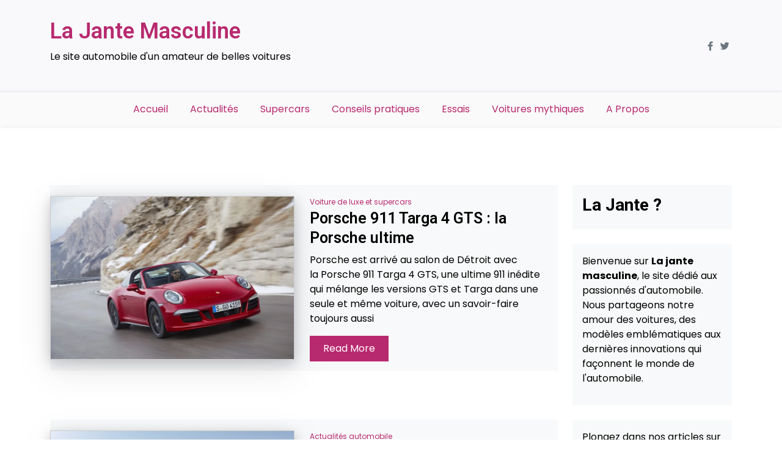

--- FILE ---
content_type: text/html; charset=UTF-8
request_url: https://www.lajantemasculine.com/page/25/
body_size: 10673
content:
<!doctype html>
<html dir="ltr" lang="fr-FR" prefix="og: https://ogp.me/ns#">
<head>
<meta charset="UTF-8">
<meta name="viewport" content="width=device-width, initial-scale=1">
<link rel="profile" href="https://gmpg.org/xfn/11">
<title>La Jante Masculine - Le site automobile d'un amateur de belles voitures - Page 25</title>
<!-- All in One SEO 4.9.3 - aioseo.com -->
<meta name="description" content="L&#039;automobile avec des tripes, pas seulement des chiffres. Supercars, icônes mythiques et culture auto : La Jante Masculine décrypte la passion à l&#039;état pur. - Page 25" />
<meta name="robots" content="noindex, nofollow, max-image-preview:large" />
<link rel="canonical" href="https://www.lajantemasculine.com/page/25/" />
<link rel="prev" href="https://www.lajantemasculine.com/page/24/" />
<link rel="next" href="https://www.lajantemasculine.com/page/26/" />
<meta name="generator" content="All in One SEO (AIOSEO) 4.9.3" />
<meta property="og:locale" content="fr_FR" />
<meta property="og:site_name" content="La Jante Masculine - Le site automobile d&#039;un amateur de belles voitures" />
<meta property="og:type" content="website" />
<meta property="og:title" content="La Jante Masculine - Le site automobile d&#039;un amateur de belles voitures - Page 25" />
<meta property="og:description" content="L&#039;automobile avec des tripes, pas seulement des chiffres. Supercars, icônes mythiques et culture auto : La Jante Masculine décrypte la passion à l&#039;état pur. - Page 25" />
<meta property="og:url" content="https://www.lajantemasculine.com/page/25/" />
<meta name="twitter:card" content="summary" />
<meta name="twitter:site" content="@jantemasculine" />
<meta name="twitter:title" content="La Jante Masculine - Le site automobile d&#039;un amateur de belles voitures - Page 25" />
<meta name="twitter:description" content="L&#039;automobile avec des tripes, pas seulement des chiffres. Supercars, icônes mythiques et culture auto : La Jante Masculine décrypte la passion à l&#039;état pur. - Page 25" />
<script type="application/ld+json" class="aioseo-schema">
{"@context":"https:\/\/schema.org","@graph":[{"@type":"BreadcrumbList","@id":"https:\/\/www.lajantemasculine.com\/page\/25\/#breadcrumblist","itemListElement":[{"@type":"ListItem","@id":"https:\/\/www.lajantemasculine.com#listItem","position":1,"name":"Domicile","item":"https:\/\/www.lajantemasculine.com","nextItem":{"@type":"ListItem","@id":"https:\/\/www.lajantemasculine.com\/page\/25#listItem","name":"Page 25"}},{"@type":"ListItem","@id":"https:\/\/www.lajantemasculine.com\/page\/25#listItem","position":2,"name":"Page 25","previousItem":{"@type":"ListItem","@id":"https:\/\/www.lajantemasculine.com#listItem","name":"Domicile"}}]},{"@type":"CollectionPage","@id":"https:\/\/www.lajantemasculine.com\/page\/25\/#collectionpage","url":"https:\/\/www.lajantemasculine.com\/page\/25\/","name":"La Jante Masculine - Le site automobile d'un amateur de belles voitures - Page 25","description":"L'automobile avec des tripes, pas seulement des chiffres. Supercars, ic\u00f4nes mythiques et culture auto : La Jante Masculine d\u00e9crypte la passion \u00e0 l'\u00e9tat pur. - Page 25","inLanguage":"fr-FR","isPartOf":{"@id":"https:\/\/www.lajantemasculine.com\/#website"},"breadcrumb":{"@id":"https:\/\/www.lajantemasculine.com\/page\/25\/#breadcrumblist"},"about":{"@id":"https:\/\/www.lajantemasculine.com\/#organization"}},{"@type":"Organization","@id":"https:\/\/www.lajantemasculine.com\/#organization","name":"La Jante Masculine","description":"L'automobile avec des tripes, pas seulement des chiffres. Supercars, ic\u00f4nes mythiques et culture auto : La Jante Masculine d\u00e9crypte la passion \u00e0 l'\u00e9tat pur.","url":"https:\/\/www.lajantemasculine.com\/","sameAs":["https:\/\/www.facebook.com\/lajantemasculine","https:\/\/x.com\/jantemasculine"]},{"@type":"WebSite","@id":"https:\/\/www.lajantemasculine.com\/#website","url":"https:\/\/www.lajantemasculine.com\/","name":"La Jante Masculine","description":"Le site automobile d'un amateur de belles voitures","inLanguage":"fr-FR","publisher":{"@id":"https:\/\/www.lajantemasculine.com\/#organization"}}]}
</script>
<!-- All in One SEO -->
<link rel='dns-prefetch' href='//stats.wp.com' />
<link rel='dns-prefetch' href='//fonts.googleapis.com' />
<link rel='preconnect' href='//i0.wp.com' />
<link rel='preconnect' href='//c0.wp.com' />
<link rel="alternate" type="application/rss+xml" title="La Jante Masculine &raquo; Flux" href="https://www.lajantemasculine.com/feed/" />
<link rel="alternate" type="application/rss+xml" title="La Jante Masculine &raquo; Flux des commentaires" href="https://www.lajantemasculine.com/comments/feed/" />
<style id='wp-img-auto-sizes-contain-inline-css'>
img:is([sizes=auto i],[sizes^="auto," i]){contain-intrinsic-size:3000px 1500px}
/*# sourceURL=wp-img-auto-sizes-contain-inline-css */
</style>
<style id='wp-block-library-inline-css'>
:root{--wp-block-synced-color:#7a00df;--wp-block-synced-color--rgb:122,0,223;--wp-bound-block-color:var(--wp-block-synced-color);--wp-editor-canvas-background:#ddd;--wp-admin-theme-color:#007cba;--wp-admin-theme-color--rgb:0,124,186;--wp-admin-theme-color-darker-10:#006ba1;--wp-admin-theme-color-darker-10--rgb:0,107,160.5;--wp-admin-theme-color-darker-20:#005a87;--wp-admin-theme-color-darker-20--rgb:0,90,135;--wp-admin-border-width-focus:2px}@media (min-resolution:192dpi){:root{--wp-admin-border-width-focus:1.5px}}.wp-element-button{cursor:pointer}:root .has-very-light-gray-background-color{background-color:#eee}:root .has-very-dark-gray-background-color{background-color:#313131}:root .has-very-light-gray-color{color:#eee}:root .has-very-dark-gray-color{color:#313131}:root .has-vivid-green-cyan-to-vivid-cyan-blue-gradient-background{background:linear-gradient(135deg,#00d084,#0693e3)}:root .has-purple-crush-gradient-background{background:linear-gradient(135deg,#34e2e4,#4721fb 50%,#ab1dfe)}:root .has-hazy-dawn-gradient-background{background:linear-gradient(135deg,#faaca8,#dad0ec)}:root .has-subdued-olive-gradient-background{background:linear-gradient(135deg,#fafae1,#67a671)}:root .has-atomic-cream-gradient-background{background:linear-gradient(135deg,#fdd79a,#004a59)}:root .has-nightshade-gradient-background{background:linear-gradient(135deg,#330968,#31cdcf)}:root .has-midnight-gradient-background{background:linear-gradient(135deg,#020381,#2874fc)}:root{--wp--preset--font-size--normal:16px;--wp--preset--font-size--huge:42px}.has-regular-font-size{font-size:1em}.has-larger-font-size{font-size:2.625em}.has-normal-font-size{font-size:var(--wp--preset--font-size--normal)}.has-huge-font-size{font-size:var(--wp--preset--font-size--huge)}.has-text-align-center{text-align:center}.has-text-align-left{text-align:left}.has-text-align-right{text-align:right}.has-fit-text{white-space:nowrap!important}#end-resizable-editor-section{display:none}.aligncenter{clear:both}.items-justified-left{justify-content:flex-start}.items-justified-center{justify-content:center}.items-justified-right{justify-content:flex-end}.items-justified-space-between{justify-content:space-between}.screen-reader-text{border:0;clip-path:inset(50%);height:1px;margin:-1px;overflow:hidden;padding:0;position:absolute;width:1px;word-wrap:normal!important}.screen-reader-text:focus{background-color:#ddd;clip-path:none;color:#444;display:block;font-size:1em;height:auto;left:5px;line-height:normal;padding:15px 23px 14px;text-decoration:none;top:5px;width:auto;z-index:100000}html :where(.has-border-color){border-style:solid}html :where([style*=border-top-color]){border-top-style:solid}html :where([style*=border-right-color]){border-right-style:solid}html :where([style*=border-bottom-color]){border-bottom-style:solid}html :where([style*=border-left-color]){border-left-style:solid}html :where([style*=border-width]){border-style:solid}html :where([style*=border-top-width]){border-top-style:solid}html :where([style*=border-right-width]){border-right-style:solid}html :where([style*=border-bottom-width]){border-bottom-style:solid}html :where([style*=border-left-width]){border-left-style:solid}html :where(img[class*=wp-image-]){height:auto;max-width:100%}:where(figure){margin:0 0 1em}html :where(.is-position-sticky){--wp-admin--admin-bar--position-offset:var(--wp-admin--admin-bar--height,0px)}@media screen and (max-width:600px){html :where(.is-position-sticky){--wp-admin--admin-bar--position-offset:0px}}
/*# sourceURL=wp-block-library-inline-css */
</style><style id='wp-block-heading-inline-css'>
h1:where(.wp-block-heading).has-background,h2:where(.wp-block-heading).has-background,h3:where(.wp-block-heading).has-background,h4:where(.wp-block-heading).has-background,h5:where(.wp-block-heading).has-background,h6:where(.wp-block-heading).has-background{padding:1.25em 2.375em}h1.has-text-align-left[style*=writing-mode]:where([style*=vertical-lr]),h1.has-text-align-right[style*=writing-mode]:where([style*=vertical-rl]),h2.has-text-align-left[style*=writing-mode]:where([style*=vertical-lr]),h2.has-text-align-right[style*=writing-mode]:where([style*=vertical-rl]),h3.has-text-align-left[style*=writing-mode]:where([style*=vertical-lr]),h3.has-text-align-right[style*=writing-mode]:where([style*=vertical-rl]),h4.has-text-align-left[style*=writing-mode]:where([style*=vertical-lr]),h4.has-text-align-right[style*=writing-mode]:where([style*=vertical-rl]),h5.has-text-align-left[style*=writing-mode]:where([style*=vertical-lr]),h5.has-text-align-right[style*=writing-mode]:where([style*=vertical-rl]),h6.has-text-align-left[style*=writing-mode]:where([style*=vertical-lr]),h6.has-text-align-right[style*=writing-mode]:where([style*=vertical-rl]){rotate:180deg}
/*# sourceURL=https://c0.wp.com/c/6.9/wp-includes/blocks/heading/style.min.css */
</style>
<style id='wp-block-latest-posts-inline-css'>
.wp-block-latest-posts{box-sizing:border-box}.wp-block-latest-posts.alignleft{margin-right:2em}.wp-block-latest-posts.alignright{margin-left:2em}.wp-block-latest-posts.wp-block-latest-posts__list{list-style:none}.wp-block-latest-posts.wp-block-latest-posts__list li{clear:both;overflow-wrap:break-word}.wp-block-latest-posts.is-grid{display:flex;flex-wrap:wrap}.wp-block-latest-posts.is-grid li{margin:0 1.25em 1.25em 0;width:100%}@media (min-width:600px){.wp-block-latest-posts.columns-2 li{width:calc(50% - .625em)}.wp-block-latest-posts.columns-2 li:nth-child(2n){margin-right:0}.wp-block-latest-posts.columns-3 li{width:calc(33.33333% - .83333em)}.wp-block-latest-posts.columns-3 li:nth-child(3n){margin-right:0}.wp-block-latest-posts.columns-4 li{width:calc(25% - .9375em)}.wp-block-latest-posts.columns-4 li:nth-child(4n){margin-right:0}.wp-block-latest-posts.columns-5 li{width:calc(20% - 1em)}.wp-block-latest-posts.columns-5 li:nth-child(5n){margin-right:0}.wp-block-latest-posts.columns-6 li{width:calc(16.66667% - 1.04167em)}.wp-block-latest-posts.columns-6 li:nth-child(6n){margin-right:0}}:root :where(.wp-block-latest-posts.is-grid){padding:0}:root :where(.wp-block-latest-posts.wp-block-latest-posts__list){padding-left:0}.wp-block-latest-posts__post-author,.wp-block-latest-posts__post-date{display:block;font-size:.8125em}.wp-block-latest-posts__post-excerpt,.wp-block-latest-posts__post-full-content{margin-bottom:1em;margin-top:.5em}.wp-block-latest-posts__featured-image a{display:inline-block}.wp-block-latest-posts__featured-image img{height:auto;max-width:100%;width:auto}.wp-block-latest-posts__featured-image.alignleft{float:left;margin-right:1em}.wp-block-latest-posts__featured-image.alignright{float:right;margin-left:1em}.wp-block-latest-posts__featured-image.aligncenter{margin-bottom:1em;text-align:center}
/*# sourceURL=https://c0.wp.com/c/6.9/wp-includes/blocks/latest-posts/style.min.css */
</style>
<style id='wp-block-paragraph-inline-css'>
.is-small-text{font-size:.875em}.is-regular-text{font-size:1em}.is-large-text{font-size:2.25em}.is-larger-text{font-size:3em}.has-drop-cap:not(:focus):first-letter{float:left;font-size:8.4em;font-style:normal;font-weight:100;line-height:.68;margin:.05em .1em 0 0;text-transform:uppercase}body.rtl .has-drop-cap:not(:focus):first-letter{float:none;margin-left:.1em}p.has-drop-cap.has-background{overflow:hidden}:root :where(p.has-background){padding:1.25em 2.375em}:where(p.has-text-color:not(.has-link-color)) a{color:inherit}p.has-text-align-left[style*="writing-mode:vertical-lr"],p.has-text-align-right[style*="writing-mode:vertical-rl"]{rotate:180deg}
/*# sourceURL=https://c0.wp.com/c/6.9/wp-includes/blocks/paragraph/style.min.css */
</style>
<style id='global-styles-inline-css'>
:root{--wp--preset--aspect-ratio--square: 1;--wp--preset--aspect-ratio--4-3: 4/3;--wp--preset--aspect-ratio--3-4: 3/4;--wp--preset--aspect-ratio--3-2: 3/2;--wp--preset--aspect-ratio--2-3: 2/3;--wp--preset--aspect-ratio--16-9: 16/9;--wp--preset--aspect-ratio--9-16: 9/16;--wp--preset--color--black: #000000;--wp--preset--color--cyan-bluish-gray: #abb8c3;--wp--preset--color--white: #ffffff;--wp--preset--color--pale-pink: #f78da7;--wp--preset--color--vivid-red: #cf2e2e;--wp--preset--color--luminous-vivid-orange: #ff6900;--wp--preset--color--luminous-vivid-amber: #fcb900;--wp--preset--color--light-green-cyan: #7bdcb5;--wp--preset--color--vivid-green-cyan: #00d084;--wp--preset--color--pale-cyan-blue: #8ed1fc;--wp--preset--color--vivid-cyan-blue: #0693e3;--wp--preset--color--vivid-purple: #9b51e0;--wp--preset--color--primary: #007bff;--wp--preset--color--secondary: #6c757d;--wp--preset--color--dark: #343a40;--wp--preset--color--light: #f8f9fa;--wp--preset--gradient--vivid-cyan-blue-to-vivid-purple: linear-gradient(135deg,rgb(6,147,227) 0%,rgb(155,81,224) 100%);--wp--preset--gradient--light-green-cyan-to-vivid-green-cyan: linear-gradient(135deg,rgb(122,220,180) 0%,rgb(0,208,130) 100%);--wp--preset--gradient--luminous-vivid-amber-to-luminous-vivid-orange: linear-gradient(135deg,rgb(252,185,0) 0%,rgb(255,105,0) 100%);--wp--preset--gradient--luminous-vivid-orange-to-vivid-red: linear-gradient(135deg,rgb(255,105,0) 0%,rgb(207,46,46) 100%);--wp--preset--gradient--very-light-gray-to-cyan-bluish-gray: linear-gradient(135deg,rgb(238,238,238) 0%,rgb(169,184,195) 100%);--wp--preset--gradient--cool-to-warm-spectrum: linear-gradient(135deg,rgb(74,234,220) 0%,rgb(151,120,209) 20%,rgb(207,42,186) 40%,rgb(238,44,130) 60%,rgb(251,105,98) 80%,rgb(254,248,76) 100%);--wp--preset--gradient--blush-light-purple: linear-gradient(135deg,rgb(255,206,236) 0%,rgb(152,150,240) 100%);--wp--preset--gradient--blush-bordeaux: linear-gradient(135deg,rgb(254,205,165) 0%,rgb(254,45,45) 50%,rgb(107,0,62) 100%);--wp--preset--gradient--luminous-dusk: linear-gradient(135deg,rgb(255,203,112) 0%,rgb(199,81,192) 50%,rgb(65,88,208) 100%);--wp--preset--gradient--pale-ocean: linear-gradient(135deg,rgb(255,245,203) 0%,rgb(182,227,212) 50%,rgb(51,167,181) 100%);--wp--preset--gradient--electric-grass: linear-gradient(135deg,rgb(202,248,128) 0%,rgb(113,206,126) 100%);--wp--preset--gradient--midnight: linear-gradient(135deg,rgb(2,3,129) 0%,rgb(40,116,252) 100%);--wp--preset--font-size--small: 14px;--wp--preset--font-size--medium: 20px;--wp--preset--font-size--large: 20px;--wp--preset--font-size--x-large: 42px;--wp--preset--font-size--normal: 16px;--wp--preset--font-size--huge: 24px;--wp--preset--spacing--20: 0.44rem;--wp--preset--spacing--30: 0.67rem;--wp--preset--spacing--40: 1rem;--wp--preset--spacing--50: 1.5rem;--wp--preset--spacing--60: 2.25rem;--wp--preset--spacing--70: 3.38rem;--wp--preset--spacing--80: 5.06rem;--wp--preset--shadow--natural: 6px 6px 9px rgba(0, 0, 0, 0.2);--wp--preset--shadow--deep: 12px 12px 50px rgba(0, 0, 0, 0.4);--wp--preset--shadow--sharp: 6px 6px 0px rgba(0, 0, 0, 0.2);--wp--preset--shadow--outlined: 6px 6px 0px -3px rgb(255, 255, 255), 6px 6px rgb(0, 0, 0);--wp--preset--shadow--crisp: 6px 6px 0px rgb(0, 0, 0);}:where(.is-layout-flex){gap: 0.5em;}:where(.is-layout-grid){gap: 0.5em;}body .is-layout-flex{display: flex;}.is-layout-flex{flex-wrap: wrap;align-items: center;}.is-layout-flex > :is(*, div){margin: 0;}body .is-layout-grid{display: grid;}.is-layout-grid > :is(*, div){margin: 0;}:where(.wp-block-columns.is-layout-flex){gap: 2em;}:where(.wp-block-columns.is-layout-grid){gap: 2em;}:where(.wp-block-post-template.is-layout-flex){gap: 1.25em;}:where(.wp-block-post-template.is-layout-grid){gap: 1.25em;}.has-black-color{color: var(--wp--preset--color--black) !important;}.has-cyan-bluish-gray-color{color: var(--wp--preset--color--cyan-bluish-gray) !important;}.has-white-color{color: var(--wp--preset--color--white) !important;}.has-pale-pink-color{color: var(--wp--preset--color--pale-pink) !important;}.has-vivid-red-color{color: var(--wp--preset--color--vivid-red) !important;}.has-luminous-vivid-orange-color{color: var(--wp--preset--color--luminous-vivid-orange) !important;}.has-luminous-vivid-amber-color{color: var(--wp--preset--color--luminous-vivid-amber) !important;}.has-light-green-cyan-color{color: var(--wp--preset--color--light-green-cyan) !important;}.has-vivid-green-cyan-color{color: var(--wp--preset--color--vivid-green-cyan) !important;}.has-pale-cyan-blue-color{color: var(--wp--preset--color--pale-cyan-blue) !important;}.has-vivid-cyan-blue-color{color: var(--wp--preset--color--vivid-cyan-blue) !important;}.has-vivid-purple-color{color: var(--wp--preset--color--vivid-purple) !important;}.has-black-background-color{background-color: var(--wp--preset--color--black) !important;}.has-cyan-bluish-gray-background-color{background-color: var(--wp--preset--color--cyan-bluish-gray) !important;}.has-white-background-color{background-color: var(--wp--preset--color--white) !important;}.has-pale-pink-background-color{background-color: var(--wp--preset--color--pale-pink) !important;}.has-vivid-red-background-color{background-color: var(--wp--preset--color--vivid-red) !important;}.has-luminous-vivid-orange-background-color{background-color: var(--wp--preset--color--luminous-vivid-orange) !important;}.has-luminous-vivid-amber-background-color{background-color: var(--wp--preset--color--luminous-vivid-amber) !important;}.has-light-green-cyan-background-color{background-color: var(--wp--preset--color--light-green-cyan) !important;}.has-vivid-green-cyan-background-color{background-color: var(--wp--preset--color--vivid-green-cyan) !important;}.has-pale-cyan-blue-background-color{background-color: var(--wp--preset--color--pale-cyan-blue) !important;}.has-vivid-cyan-blue-background-color{background-color: var(--wp--preset--color--vivid-cyan-blue) !important;}.has-vivid-purple-background-color{background-color: var(--wp--preset--color--vivid-purple) !important;}.has-black-border-color{border-color: var(--wp--preset--color--black) !important;}.has-cyan-bluish-gray-border-color{border-color: var(--wp--preset--color--cyan-bluish-gray) !important;}.has-white-border-color{border-color: var(--wp--preset--color--white) !important;}.has-pale-pink-border-color{border-color: var(--wp--preset--color--pale-pink) !important;}.has-vivid-red-border-color{border-color: var(--wp--preset--color--vivid-red) !important;}.has-luminous-vivid-orange-border-color{border-color: var(--wp--preset--color--luminous-vivid-orange) !important;}.has-luminous-vivid-amber-border-color{border-color: var(--wp--preset--color--luminous-vivid-amber) !important;}.has-light-green-cyan-border-color{border-color: var(--wp--preset--color--light-green-cyan) !important;}.has-vivid-green-cyan-border-color{border-color: var(--wp--preset--color--vivid-green-cyan) !important;}.has-pale-cyan-blue-border-color{border-color: var(--wp--preset--color--pale-cyan-blue) !important;}.has-vivid-cyan-blue-border-color{border-color: var(--wp--preset--color--vivid-cyan-blue) !important;}.has-vivid-purple-border-color{border-color: var(--wp--preset--color--vivid-purple) !important;}.has-vivid-cyan-blue-to-vivid-purple-gradient-background{background: var(--wp--preset--gradient--vivid-cyan-blue-to-vivid-purple) !important;}.has-light-green-cyan-to-vivid-green-cyan-gradient-background{background: var(--wp--preset--gradient--light-green-cyan-to-vivid-green-cyan) !important;}.has-luminous-vivid-amber-to-luminous-vivid-orange-gradient-background{background: var(--wp--preset--gradient--luminous-vivid-amber-to-luminous-vivid-orange) !important;}.has-luminous-vivid-orange-to-vivid-red-gradient-background{background: var(--wp--preset--gradient--luminous-vivid-orange-to-vivid-red) !important;}.has-very-light-gray-to-cyan-bluish-gray-gradient-background{background: var(--wp--preset--gradient--very-light-gray-to-cyan-bluish-gray) !important;}.has-cool-to-warm-spectrum-gradient-background{background: var(--wp--preset--gradient--cool-to-warm-spectrum) !important;}.has-blush-light-purple-gradient-background{background: var(--wp--preset--gradient--blush-light-purple) !important;}.has-blush-bordeaux-gradient-background{background: var(--wp--preset--gradient--blush-bordeaux) !important;}.has-luminous-dusk-gradient-background{background: var(--wp--preset--gradient--luminous-dusk) !important;}.has-pale-ocean-gradient-background{background: var(--wp--preset--gradient--pale-ocean) !important;}.has-electric-grass-gradient-background{background: var(--wp--preset--gradient--electric-grass) !important;}.has-midnight-gradient-background{background: var(--wp--preset--gradient--midnight) !important;}.has-small-font-size{font-size: var(--wp--preset--font-size--small) !important;}.has-medium-font-size{font-size: var(--wp--preset--font-size--medium) !important;}.has-large-font-size{font-size: var(--wp--preset--font-size--large) !important;}.has-x-large-font-size{font-size: var(--wp--preset--font-size--x-large) !important;}
/*# sourceURL=global-styles-inline-css */
</style>
<style id='classic-theme-styles-inline-css'>
/*! This file is auto-generated */
.wp-block-button__link{color:#fff;background-color:#32373c;border-radius:9999px;box-shadow:none;text-decoration:none;padding:calc(.667em + 2px) calc(1.333em + 2px);font-size:1.125em}.wp-block-file__button{background:#32373c;color:#fff;text-decoration:none}
/*# sourceURL=/wp-includes/css/classic-themes.min.css */
</style>
<link rel='stylesheet' id='affiliate-eye-admin-google-font-css' href='https://fonts.googleapis.com/css2?family=Poppins:ital,wght@0,400;0,700;1,400;1,700&#038;family=Inter:ital,wght@0,400;0,700;1,400;1,700&#038;display=swap' media='all' />
<link rel='stylesheet' id='affiliate-eye-lite-google-font-css' href='https://fonts.googleapis.com/css?family=Poppins%3A400%2C600%7CRoboto%3A400%2C600%2C700&#038;subset=latin%2Clatin-ext' media='all' />
<!-- <link rel='stylesheet' id='bootstrap-css' href='https://www.lajantemasculine.com/wp-content/themes/affiliate-eye/assets/css/bootstrap.css?ver=5.2.2' media='all' /> -->
<!-- <link rel='stylesheet' id='affiliate-eye-style-css' href='https://www.lajantemasculine.com/wp-content/themes/affiliate-eye-lite/style.css?ver=1.0.5' media='all' /> -->
<link rel="stylesheet" type="text/css" href="//www.lajantemasculine.com/wp-content/cache/wpfc-minified/qt5qhfyx/6420w.css" media="all"/>
<style id='affiliate-eye-style-inline-css'>
.posted-on, .tags-links, .byline, .comments-link { clip: rect(1px, 1px, 1px, 1px); height: 1px; position: absolute; overflow: hidden; width: 1px; }
/*# sourceURL=affiliate-eye-style-inline-css */
</style>
<!-- <link rel='stylesheet' id='affiliate-eye-main-style-css' href='https://www.lajantemasculine.com/wp-content/themes/affiliate-eye/assets/css/main.css?ver=1.0.5' media='all' /> -->
<!-- <link rel='stylesheet' id='affiliate-eye-default-style-css' href='https://www.lajantemasculine.com/wp-content/themes/affiliate-eye/assets/css/default-style.css?ver=1.0.5' media='all' /> -->
<!-- <link rel='stylesheet' id='affiliate-eye-lite-main-css' href='https://www.lajantemasculine.com/wp-content/themes/affiliate-eye-lite/assets/css/main.css?ver=1.0.5' media='all' /> -->
<link rel="stylesheet" type="text/css" href="//www.lajantemasculine.com/wp-content/cache/wpfc-minified/qhba5fw9/6420w.css" media="all"/>
<link rel='stylesheet' id='affiliate-eye-google-font-css' href='https://fonts.googleapis.com/css2?family=Poppins:ital,wght@0,400;0,700;1,400;1,700&#038;family=Inter:ital,wght@0,400;0,700;1,400;1,700&#038;display=swap' media='all' />
<!-- <link rel='stylesheet' id='fontawesome-css' href='https://www.lajantemasculine.com/wp-content/themes/affiliate-eye/assets/css/all.css?ver=5.15.3' media='all' /> -->
<!-- <link rel='stylesheet' id='affiliate-eye-block-style-css' href='https://www.lajantemasculine.com/wp-content/themes/affiliate-eye/assets/css/block.css?ver=1.0.5' media='all' /> -->
<!-- <link rel='stylesheet' id='affiliate-eye-responsive-style-css' href='https://www.lajantemasculine.com/wp-content/themes/affiliate-eye/assets/css/responsive.css?ver=1.0.5' media='all' /> -->
<link rel="stylesheet" type="text/css" href="//www.lajantemasculine.com/wp-content/cache/wpfc-minified/76wnkscz/6420w.css" media="all"/>
<script src="https://c0.wp.com/c/6.9/wp-includes/js/jquery/jquery.min.js" id="jquery-core-js"></script>
<script src="https://c0.wp.com/c/6.9/wp-includes/js/jquery/jquery-migrate.min.js" id="jquery-migrate-js"></script>
<link rel="https://api.w.org/" href="https://www.lajantemasculine.com/wp-json/" /><link rel="EditURI" type="application/rsd+xml" title="RSD" href="https://www.lajantemasculine.com/xmlrpc.php?rsd" />
<meta name="generator" content="WordPress 6.9" />
<style>img#wpstats{display:none}</style>
<link rel="icon" href="https://i0.wp.com/www.lajantemasculine.com/wp-content/uploads/2023/03/cropped-logo-120.png?fit=32%2C32&#038;ssl=1" sizes="32x32" />
<link rel="icon" href="https://i0.wp.com/www.lajantemasculine.com/wp-content/uploads/2023/03/cropped-logo-120.png?fit=192%2C192&#038;ssl=1" sizes="192x192" />
<link rel="apple-touch-icon" href="https://i0.wp.com/www.lajantemasculine.com/wp-content/uploads/2023/03/cropped-logo-120.png?fit=180%2C180&#038;ssl=1" />
<meta name="msapplication-TileImage" content="https://i0.wp.com/www.lajantemasculine.com/wp-content/uploads/2023/03/cropped-logo-120.png?fit=270%2C270&#038;ssl=1" />
</head>
<body class="home blog paged wp-embed-responsive paged-25 wp-theme-affiliate-eye wp-child-theme-affiliate-eye-lite hfeed date-hidden tags-hidden author-hidden comment-hidden">
<div id="page" class="site">
<a class="skip-link screen-reader-text" href="#primary">Skip to content</a>
<header class="header" id="header">
<div id="wsm-menu" class="mobile-menu-bar wsm-menu">
<div class="container">
<nav id="mobile-navigation" class="mobile-navigation">
<button id="mmenu-btn" class="menu-btn" aria-expanded="false">
<span class="mopen">Menu</span>
<span class="mclose">Close</span>
</button>
<div class="menu-header-container"><ul id="wsm-menu-ul" class="wsm-menu-has"><li id="menu-item-17870" class="menu-item menu-item-type-custom menu-item-object-custom current-menu-item menu-item-home menu-item-17870"><a href="https://www.lajantemasculine.com/">Accueil</a></li>
<li id="menu-item-17876" class="menu-item menu-item-type-taxonomy menu-item-object-category menu-item-17876"><a href="https://www.lajantemasculine.com/actualites-automobile/">Actualités</a></li>
<li id="menu-item-17877" class="menu-item menu-item-type-taxonomy menu-item-object-category menu-item-17877"><a href="https://www.lajantemasculine.com/voiture-de-luxe-et-supercars/">Supercars</a></li>
<li id="menu-item-17878" class="menu-item menu-item-type-taxonomy menu-item-object-category menu-item-17878"><a href="https://www.lajantemasculine.com/conseils-pratiques-et-quotidiens/">Conseils pratiques</a></li>
<li id="menu-item-17871" class="menu-item menu-item-type-taxonomy menu-item-object-category menu-item-17871"><a href="https://www.lajantemasculine.com/essais-tests/">Essais</a></li>
<li id="menu-item-17879" class="menu-item menu-item-type-taxonomy menu-item-object-category menu-item-17879"><a href="https://www.lajantemasculine.com/voitures-mythiques/">Voitures mythiques</a></li>
<li id="menu-item-17631" class="menu-item menu-item-type-post_type menu-item-object-page menu-item-17631"><a href="https://www.lajantemasculine.com/a-propos/">A Propos</a></li>
</ul></div>			</nav><!-- #site-navigation -->
</div>
</div>
<div class="header-middle">
<div class="container">
<div class="header-middle-all-content">
<div class="row">
<div class="col-lg-8">
<div class="head-logo-sec">
<div class="site-branding brand-text">
<h1 class="site-title"><a href="https://www.lajantemasculine.com/" rel="home">La Jante Masculine</a></h1>
<p class="site-description">Le site automobile d&#039;un amateur de belles voitures</p>
</div><!-- .site-branding -->
</div>
</div>
<div class="col-lg-4">
<div class="header-links">
<div class="social-links">
<a href="https://www.facebook.com/lajantemasculine"><i class="fab fa-facebook-f"></i></a>
<a href="https://x.com/jantemasculine"><i class="fab fa-twitter"></i></a>
</div>
</div>
</div>
</div>
</div>
</div>
</div>
<div class="menu-bar menu-center">
<div class="container">
<div class="menubar-content">
<div class="affiliate-eye-container menu-inner">
<nav id="site-navigation" class="main-navigation">
<div class="menu-header-container"><ul id="affiliate-eye-menu" class="affiliate-eye-menu"><li class="menu-item menu-item-type-custom menu-item-object-custom current-menu-item menu-item-home menu-item-17870"><a href="https://www.lajantemasculine.com/">Accueil</a></li>
<li class="menu-item menu-item-type-taxonomy menu-item-object-category menu-item-17876"><a href="https://www.lajantemasculine.com/actualites-automobile/">Actualités</a></li>
<li class="menu-item menu-item-type-taxonomy menu-item-object-category menu-item-17877"><a href="https://www.lajantemasculine.com/voiture-de-luxe-et-supercars/">Supercars</a></li>
<li class="menu-item menu-item-type-taxonomy menu-item-object-category menu-item-17878"><a href="https://www.lajantemasculine.com/conseils-pratiques-et-quotidiens/">Conseils pratiques</a></li>
<li class="menu-item menu-item-type-taxonomy menu-item-object-category menu-item-17871"><a href="https://www.lajantemasculine.com/essais-tests/">Essais</a></li>
<li class="menu-item menu-item-type-taxonomy menu-item-object-category menu-item-17879"><a href="https://www.lajantemasculine.com/voitures-mythiques/">Voitures mythiques</a></li>
<li class="menu-item menu-item-type-post_type menu-item-object-page menu-item-17631"><a href="https://www.lajantemasculine.com/a-propos/">A Propos</a></li>
</ul></div>						</nav><!-- #site-navigation -->
</div>
</div>
</div>
</header>
<div class="container mt-5 mb-5 pt-5 pb-5">
<div class="row main-content">
<div class="col-lg-9 site-content">
<main id="primary" class="site-main">
<article id="post-6453" class="nx-list-item post-6453 post type-post status-publish format-standard has-post-thumbnail hentry category-voiture-de-luxe-et-supercars">
<div class="bg-light single-nx-list-item nx-has-img">
<div class="nx-single-list-img">
<a href="https://www.lajantemasculine.com/porsche-911-targa-4-gts-la-porsche-ultime-6453/">
<img width="768" height="512" src="https://i0.wp.com/www.lajantemasculine.com/wp-content/uploads/2015/01/porsche-911-targa-4-gts-2015-02.jpg?fit=768%2C512&amp;ssl=1" class="attachment-medium_large size-medium_large wp-post-image" alt="911 Targa 4 GTS" decoding="async" fetchpriority="high" srcset="https://i0.wp.com/www.lajantemasculine.com/wp-content/uploads/2015/01/porsche-911-targa-4-gts-2015-02.jpg?w=1024&amp;ssl=1 1024w, https://i0.wp.com/www.lajantemasculine.com/wp-content/uploads/2015/01/porsche-911-targa-4-gts-2015-02.jpg?resize=520%2C347&amp;ssl=1 520w, https://i0.wp.com/www.lajantemasculine.com/wp-content/uploads/2015/01/porsche-911-targa-4-gts-2015-02.jpg?resize=826%2C551&amp;ssl=1 826w" sizes="(max-width: 768px) 100vw, 768px" />				</a>
</div>
<div class="nx-single-list-details">
<a href="https://www.lajantemasculine.com/voiture-de-luxe-et-supercars/" class="nx-list-categories">Voiture de luxe et supercars</a>
<h2 class="nx-list-title"><a href="https://www.lajantemasculine.com/porsche-911-targa-4-gts-la-porsche-ultime-6453/" rel="bookmark">Porsche 911 Targa 4 GTS : la Porsche ultime</a></h2>			<p>Porsche est arrivé au salon de Détroit avec la Porsche 911 Targa 4 GTS, une ultime 911 inédite qui mélange les versions GTS et Targa dans une seule et même voiture, avec un savoir-faire toujours aussi</p>
<a class="affiliate-eye-readmore" href="https://www.lajantemasculine.com/porsche-911-targa-4-gts-la-porsche-ultime-6453/">Read More</a>
</div>
</div>
</article><!-- #post-6453 -->
<article id="post-6401" class="nx-list-item post-6401 post type-post status-publish format-standard has-post-thumbnail hentry category-actualites-automobile">
<div class="bg-light single-nx-list-item nx-has-img">
<div class="nx-single-list-img">
<a href="https://www.lajantemasculine.com/volkswagen-cross-coupe-gte-6401/">
<img width="768" height="512" src="https://i0.wp.com/www.lajantemasculine.com/wp-content/uploads/2015/01/vw-gte-coupe-3.jpg?fit=768%2C512&amp;ssl=1" class="attachment-medium_large size-medium_large wp-post-image" alt="VW Cross Coupé GTE" decoding="async" srcset="https://i0.wp.com/www.lajantemasculine.com/wp-content/uploads/2015/01/vw-gte-coupe-3.jpg?w=2008&amp;ssl=1 2008w, https://i0.wp.com/www.lajantemasculine.com/wp-content/uploads/2015/01/vw-gte-coupe-3.jpg?resize=520%2C347&amp;ssl=1 520w, https://i0.wp.com/www.lajantemasculine.com/wp-content/uploads/2015/01/vw-gte-coupe-3.jpg?resize=826%2C551&amp;ssl=1 826w" sizes="(max-width: 768px) 100vw, 768px" />				</a>
</div>
<div class="nx-single-list-details">
<a href="https://www.lajantemasculine.com/actualites-automobile/" class="nx-list-categories">Actualités automobile</a>
<h2 class="nx-list-title"><a href="https://www.lajantemasculine.com/volkswagen-cross-coupe-gte-6401/" rel="bookmark">Nouveau Cross Coupé GTE : quelque chose de Tennesse</a></h2>			<p>Pour séduire le marché américain, la solution&nbsp;n&rsquo;est pas forcément simple et&nbsp;Volkswagen n&rsquo;a jamais vraiment trouvé la recette. Avec le nouveau Cross Coupé GTE, Volkswagen décide de se donner un sérieux coup de fouet&nbsp;afin de tenter</p>
<a class="affiliate-eye-readmore" href="https://www.lajantemasculine.com/volkswagen-cross-coupe-gte-6401/">Read More</a>
</div>
</div>
</article><!-- #post-6401 -->
<article id="post-6382" class="nx-list-item post-6382 post type-post status-publish format-standard has-post-thumbnail hentry category-actualites-automobile">
<div class="bg-light single-nx-list-item nx-has-img">
<div class="nx-single-list-img">
<a href="https://www.lajantemasculine.com/ford-gt-2016-6382/">
<img width="768" height="411" src="https://i0.wp.com/www.lajantemasculine.com/wp-content/uploads/2015/01/ford-GT-2016.jpg?fit=768%2C411&amp;ssl=1" class="attachment-medium_large size-medium_large wp-post-image" alt="Ford GT" decoding="async" srcset="https://i0.wp.com/www.lajantemasculine.com/wp-content/uploads/2015/01/ford-GT-2016.jpg?w=1280&amp;ssl=1 1280w, https://i0.wp.com/www.lajantemasculine.com/wp-content/uploads/2015/01/ford-GT-2016.jpg?resize=520%2C278&amp;ssl=1 520w, https://i0.wp.com/www.lajantemasculine.com/wp-content/uploads/2015/01/ford-GT-2016.jpg?resize=826%2C442&amp;ssl=1 826w" sizes="(max-width: 768px) 100vw, 768px" />				</a>
</div>
<div class="nx-single-list-details">
<a href="https://www.lajantemasculine.com/actualites-automobile/" class="nx-list-categories">Actualités automobile</a>
<h2 class="nx-list-title"><a href="https://www.lajantemasculine.com/ford-gt-2016-6382/" rel="bookmark">La Ford GT revient avec 600 chevaux !</a></h2>			<p>Ford n&rsquo;est pas arrivé au salon de Détroit les mains vides, pour le plus grand bonheur des amateurs de belles voitures. Aux côtés de la Ford Mustang Shelby GT350 R, le constructeur américain a présenté</p>
<a class="affiliate-eye-readmore" href="https://www.lajantemasculine.com/ford-gt-2016-6382/">Read More</a>
</div>
</div>
</article><!-- #post-6382 -->
<article id="post-6366" class="nx-list-item post-6366 post type-post status-publish format-standard has-post-thumbnail hentry category-actualites-automobile">
<div class="bg-light single-nx-list-item nx-has-img">
<div class="nx-single-list-img">
<a href="https://www.lajantemasculine.com/audi-rs3-sportback-2015-6366/">
<img width="768" height="512" src="https://i0.wp.com/www.lajantemasculine.com/wp-content/uploads/2015/01/audi-rs3-sportback-2015.jpg?fit=768%2C512&amp;ssl=1" class="attachment-medium_large size-medium_large wp-post-image" alt="audi rs3" decoding="async" loading="lazy" srcset="https://i0.wp.com/www.lajantemasculine.com/wp-content/uploads/2015/01/audi-rs3-sportback-2015.jpg?w=1024&amp;ssl=1 1024w, https://i0.wp.com/www.lajantemasculine.com/wp-content/uploads/2015/01/audi-rs3-sportback-2015.jpg?resize=520%2C347&amp;ssl=1 520w, https://i0.wp.com/www.lajantemasculine.com/wp-content/uploads/2015/01/audi-rs3-sportback-2015.jpg?resize=826%2C551&amp;ssl=1 826w" sizes="auto, (max-width: 768px) 100vw, 768px" />				</a>
</div>
<div class="nx-single-list-details">
<a href="https://www.lajantemasculine.com/actualites-automobile/" class="nx-list-categories">Actualités automobile</a>
<h2 class="nx-list-title"><a href="https://www.lajantemasculine.com/audi-rs3-sportback-2015-6366/" rel="bookmark">Audi RS3 Sportback : le nouveau top modèle</a></h2>			<p>Avec un emploi du temps chargé en fin d&rsquo;année dernière, on&nbsp;a oublié de vous parler&nbsp;de la nouvelle Audi RS3 Sportback ! Cette nouvelle version est le nouveau top modèle de la gamme aux 4 anneaux.</p>
<a class="affiliate-eye-readmore" href="https://www.lajantemasculine.com/audi-rs3-sportback-2015-6366/">Read More</a>
</div>
</div>
</article><!-- #post-6366 -->
<article id="post-6352" class="nx-list-item post-6352 post type-post status-publish format-standard has-post-thumbnail hentry category-actualites-automobile">
<div class="bg-light single-nx-list-item nx-has-img">
<div class="nx-single-list-img">
<a href="https://www.lajantemasculine.com/bmw-m4-concept-iconic-lights-6352/">
<img width="768" height="575" src="https://i0.wp.com/www.lajantemasculine.com/wp-content/uploads/2015/01/bmw-m4-concept-iconic-lights.jpg?fit=768%2C575&amp;ssl=1" class="attachment-medium_large size-medium_large wp-post-image" alt="bmw m4 concept iconic lights" decoding="async" loading="lazy" srcset="https://i0.wp.com/www.lajantemasculine.com/wp-content/uploads/2015/01/bmw-m4-concept-iconic-lights.jpg?w=1024&amp;ssl=1 1024w, https://i0.wp.com/www.lajantemasculine.com/wp-content/uploads/2015/01/bmw-m4-concept-iconic-lights.jpg?resize=520%2C389&amp;ssl=1 520w, https://i0.wp.com/www.lajantemasculine.com/wp-content/uploads/2015/01/bmw-m4-concept-iconic-lights.jpg?resize=826%2C619&amp;ssl=1 826w" sizes="auto, (max-width: 768px) 100vw, 768px" />				</a>
</div>
<div class="nx-single-list-details">
<a href="https://www.lajantemasculine.com/actualites-automobile/" class="nx-list-categories">Actualités automobile</a>
<h2 class="nx-list-title"><a href="https://www.lajantemasculine.com/bmw-m4-concept-iconic-lights-6352/" rel="bookmark">Pleins feux pour la Bmw M4 Concept Iconic Lights</a></h2>			<p>Après avoir équipé la Bmw i8 de série de phares au laser, le constructeur allemand a présenté au CES de Las Vegas la Bmw M4 Concept Iconic Lights. Il s&rsquo;agit d&rsquo;une M4 au regard de tueuse, équipée de</p>
<a class="affiliate-eye-readmore" href="https://www.lajantemasculine.com/bmw-m4-concept-iconic-lights-6352/">Read More</a>
</div>
</div>
</article><!-- #post-6352 -->
<article id="post-6317" class="nx-list-item post-6317 post type-post status-publish format-standard has-post-thumbnail hentry category-innovation-et-technologie">
<div class="bg-light single-nx-list-item nx-has-img">
<div class="nx-single-list-img">
<a href="https://www.lajantemasculine.com/mercedes-voiture-autonome-f015-6317/">
<img width="768" height="433" src="https://i0.wp.com/www.lajantemasculine.com/wp-content/uploads/2015/01/mercedes-f-015-concept.jpg?fit=768%2C433&amp;ssl=1" class="attachment-medium_large size-medium_large wp-post-image" alt="mercedes F-015 Concept" decoding="async" loading="lazy" srcset="https://i0.wp.com/www.lajantemasculine.com/wp-content/uploads/2015/01/mercedes-f-015-concept.jpg?w=1280&amp;ssl=1 1280w, https://i0.wp.com/www.lajantemasculine.com/wp-content/uploads/2015/01/mercedes-f-015-concept.jpg?resize=520%2C293&amp;ssl=1 520w, https://i0.wp.com/www.lajantemasculine.com/wp-content/uploads/2015/01/mercedes-f-015-concept.jpg?resize=826%2C466&amp;ssl=1 826w" sizes="auto, (max-width: 768px) 100vw, 768px" />				</a>
</div>
<div class="nx-single-list-details">
<a href="https://www.lajantemasculine.com/innovation-et-technologie/" class="nx-list-categories">Innovation et technologie</a>
<h2 class="nx-list-title"><a href="https://www.lajantemasculine.com/mercedes-voiture-autonome-f015-6317/" rel="bookmark">Mercedes présente sa voiture autonome</a></h2>			<p>Mercedes a profité du plus grand salon de l&rsquo;électronique du monde, le CES de Las Vegas, pour présenter sa voiture électrique autonome, la F015. Ce concept est étonnant et atypique, il donne la vision du</p>
<a class="affiliate-eye-readmore" href="https://www.lajantemasculine.com/mercedes-voiture-autonome-f015-6317/">Read More</a>
</div>
</div>
</article><!-- #post-6317 -->
<article id="post-6338" class="nx-list-item post-6338 post type-post status-publish format-standard has-post-thumbnail hentry category-actualites-automobile">
<div class="bg-light single-nx-list-item nx-has-img">
<div class="nx-single-list-img">
<a href="https://www.lajantemasculine.com/toyota-aygo-toit-decouvrable-6338/">
<img width="768" height="511" src="https://i0.wp.com/www.lajantemasculine.com/wp-content/uploads/2015/01/toyota-aygo-toit-decouvrable.jpg?fit=768%2C511&amp;ssl=1" class="attachment-medium_large size-medium_large wp-post-image" alt="Toyota Aygo toit decouvrable" decoding="async" loading="lazy" srcset="https://i0.wp.com/www.lajantemasculine.com/wp-content/uploads/2015/01/toyota-aygo-toit-decouvrable.jpg?w=1280&amp;ssl=1 1280w, https://i0.wp.com/www.lajantemasculine.com/wp-content/uploads/2015/01/toyota-aygo-toit-decouvrable.jpg?resize=520%2C346&amp;ssl=1 520w, https://i0.wp.com/www.lajantemasculine.com/wp-content/uploads/2015/01/toyota-aygo-toit-decouvrable.jpg?resize=826%2C550&amp;ssl=1 826w" sizes="auto, (max-width: 768px) 100vw, 768px" />				</a>
</div>
<div class="nx-single-list-details">
<a href="https://www.lajantemasculine.com/actualites-automobile/" class="nx-list-categories">Actualités automobile</a>
<h2 class="nx-list-title"><a href="https://www.lajantemasculine.com/toyota-aygo-toit-decouvrable-6338/" rel="bookmark">La Toyota Aygo s&rsquo;équipe d&rsquo;un toit en toile coulissant</a></h2>			<p>Lors de notre essai de la Toyota Aygo, nous avions regretté que cette voiture ne dispose pas&nbsp;de l&rsquo;option toit amovible, comme ses concurrentes directes ont pu le proposer.&nbsp;Toyota corrige le tir en ce début d&rsquo;année</p>
<a class="affiliate-eye-readmore" href="https://www.lajantemasculine.com/toyota-aygo-toit-decouvrable-6338/">Read More</a>
</div>
</div>
</article><!-- #post-6338 -->
<article id="post-6310" class="nx-list-item post-6310 post type-post status-publish format-standard has-post-thumbnail hentry category-actualites-automobile">
<div class="bg-light single-nx-list-item nx-has-img">
<div class="nx-single-list-img">
<a href="https://www.lajantemasculine.com/le-lexus-gs-f-arrive-avec-473-chevaux-6310/">
<img width="768" height="433" src="https://i0.wp.com/www.lajantemasculine.com/wp-content/uploads/2015/01/Lexus_GS_F.jpg?fit=768%2C433&amp;ssl=1" class="attachment-medium_large size-medium_large wp-post-image" alt="Lexus GS F" decoding="async" loading="lazy" srcset="https://i0.wp.com/www.lajantemasculine.com/wp-content/uploads/2015/01/Lexus_GS_F.jpg?w=1280&amp;ssl=1 1280w, https://i0.wp.com/www.lajantemasculine.com/wp-content/uploads/2015/01/Lexus_GS_F.jpg?resize=520%2C293&amp;ssl=1 520w, https://i0.wp.com/www.lajantemasculine.com/wp-content/uploads/2015/01/Lexus_GS_F.jpg?resize=826%2C466&amp;ssl=1 826w" sizes="auto, (max-width: 768px) 100vw, 768px" />				</a>
</div>
<div class="nx-single-list-details">
<a href="https://www.lajantemasculine.com/actualites-automobile/" class="nx-list-categories">Actualités automobile</a>
<h2 class="nx-list-title"><a href="https://www.lajantemasculine.com/le-lexus-gs-f-arrive-avec-473-chevaux-6310/" rel="bookmark">Le Lexus GS F arrive avec 477 chevaux !</a></h2>			<p>Lexus a&nbsp;dévoilé sa nouvelle berline haute gamme au salon de Détroit, la nouvelle Lexus GS F. En France,&nbsp;seulement les connaisseurs reconnaissent les rares Lexus GS présentes sur nos routes, qui sont proposées uniquement en version</p>
<a class="affiliate-eye-readmore" href="https://www.lajantemasculine.com/le-lexus-gs-f-arrive-avec-473-chevaux-6310/">Read More</a>
</div>
</div>
</article><!-- #post-6310 -->
<article id="post-6203" class="nx-list-item post-6203 post type-post status-publish format-standard has-post-thumbnail hentry category-actualites-automobile">
<div class="bg-light single-nx-list-item nx-has-img">
<div class="nx-single-list-img">
<a href="https://www.lajantemasculine.com/mini-john-cooper-works-6203/">
<img width="768" height="404" src="https://i0.wp.com/www.lajantemasculine.com/wp-content/uploads/2014/12/mini-jcw-2015.jpg?fit=768%2C404&amp;ssl=1" class="attachment-medium_large size-medium_large wp-post-image" alt="mini jcw" decoding="async" loading="lazy" srcset="https://i0.wp.com/www.lajantemasculine.com/wp-content/uploads/2014/12/mini-jcw-2015.jpg?w=1024&amp;ssl=1 1024w, https://i0.wp.com/www.lajantemasculine.com/wp-content/uploads/2014/12/mini-jcw-2015.jpg?resize=520%2C273&amp;ssl=1 520w, https://i0.wp.com/www.lajantemasculine.com/wp-content/uploads/2014/12/mini-jcw-2015.jpg?resize=826%2C434&amp;ssl=1 826w" sizes="auto, (max-width: 768px) 100vw, 768px" />				</a>
</div>
<div class="nx-single-list-details">
<a href="https://www.lajantemasculine.com/actualites-automobile/" class="nx-list-categories">Actualités automobile</a>
<h2 class="nx-list-title"><a href="https://www.lajantemasculine.com/mini-john-cooper-works-6203/" rel="bookmark">Mini John Cooper Works : la petite bombe</a></h2>			<p>55 ans après la création de la première Mini Cooper, sa renommée n&rsquo;est plus à faire, la petite compacte reine du Rally de Monte Carlo revient très fort sous sa plus forte déclinaison jamais créé,</p>
<a class="affiliate-eye-readmore" href="https://www.lajantemasculine.com/mini-john-cooper-works-6203/">Read More</a>
</div>
</div>
</article><!-- #post-6203 -->
<article id="post-6183" class="nx-list-item post-6183 post type-post status-publish format-standard has-post-thumbnail hentry category-actualites-automobile">
<div class="bg-light single-nx-list-item nx-has-img">
<div class="nx-single-list-img">
<a href="https://www.lajantemasculine.com/nouveau-audi-q7-6183/">
<img width="768" height="512" src="https://i0.wp.com/www.lajantemasculine.com/wp-content/uploads/2014/12/audi-q7.jpg?fit=768%2C512&amp;ssl=1" class="attachment-medium_large size-medium_large wp-post-image" alt="" decoding="async" loading="lazy" srcset="https://i0.wp.com/www.lajantemasculine.com/wp-content/uploads/2014/12/audi-q7.jpg?w=2000&amp;ssl=1 2000w, https://i0.wp.com/www.lajantemasculine.com/wp-content/uploads/2014/12/audi-q7.jpg?resize=520%2C347&amp;ssl=1 520w, https://i0.wp.com/www.lajantemasculine.com/wp-content/uploads/2014/12/audi-q7.jpg?resize=826%2C551&amp;ssl=1 826w" sizes="auto, (max-width: 768px) 100vw, 768px" />				</a>
</div>
<div class="nx-single-list-details">
<a href="https://www.lajantemasculine.com/actualites-automobile/" class="nx-list-categories">Actualités automobile</a>
<h2 class="nx-list-title"><a href="https://www.lajantemasculine.com/nouveau-audi-q7-6183/" rel="bookmark">Découvrez le nouvel Audi Q7 !</a></h2>			<p>Après 8 années de bons et loyaux services,&nbsp;Audi dévoile la deuxième génération du Q7, le plus gros SUV de la marque à l&rsquo;heure actuelle.&nbsp;Son nouveau visage est beaucoup plus carré, plus musclé et il intègre</p>
<a class="affiliate-eye-readmore" href="https://www.lajantemasculine.com/nouveau-audi-q7-6183/">Read More</a>
</div>
</div>
</article><!-- #post-6183 -->
<nav class="navigation pagination" aria-label="Pagination des publications">
<h2 class="screen-reader-text">Pagination des publications</h2>
<div class="nav-links"><a class="prev page-numbers" href="https://www.lajantemasculine.com/page/24/">Précédent</a>
<a class="page-numbers" href="https://www.lajantemasculine.com/">1</a>
<span class="page-numbers dots">…</span>
<a class="page-numbers" href="https://www.lajantemasculine.com/page/24/">24</a>
<span aria-current="page" class="page-numbers current">25</span>
<a class="page-numbers" href="https://www.lajantemasculine.com/page/26/">26</a>
<span class="page-numbers dots">…</span>
<a class="page-numbers" href="https://www.lajantemasculine.com/page/37/">37</a>
<a class="next page-numbers" href="https://www.lajantemasculine.com/page/26/">Suivant</a></div>
</nav>
</main><!-- #main -->
</div>
<div class="col-lg-3 widget-sidebar">
<aside id="secondary" class="widget-area">
<section id="block-8" class="widget bg-light mb-4 p-3 widget_block">
<h3 class="wp-block-heading">La Jante ?</h3>
</section><section id="block-13" class="widget bg-light mb-4 p-3 widget_block widget_text">
<p>Bienvenue sur <strong>La jante masculine</strong>, le site dédié aux passionnés d'automobile. Nous partageons notre amour des voitures, des modèles emblématiques aux dernières innovations qui façonnent le monde de l'automobile.</p>
</section><section id="block-9" class="widget bg-light mb-4 p-3 widget_block widget_text">
<p>Plongez dans nos articles sur les voitures mythiques, les circuits légendaires et les infos exclusive de modèles puissants et luxueux. Nous abordons également l'actualité automobile et l'impact des véhicules dans notre vie quotidienne.</p>
</section><section id="block-14" class="widget bg-light mb-4 p-3 widget_block widget_text">
<p>Rejoignez-nous pour célébrer la beauté et la performance des voitures qui nous inspirent, et découvrez des dossiers captivants qui alimenteront votre passion pour l'automobile.</p>
</section><section id="block-11" class="widget bg-light mb-4 p-3 widget_block">
<h3 class="wp-block-heading">Derniers articles</h3>
</section><section id="block-7" class="widget bg-light mb-4 p-3 widget_block widget_recent_entries"><ul class="wp-block-latest-posts__list wp-block-latest-posts"><li><a class="wp-block-latest-posts__post-title" href="https://www.lajantemasculine.com/le-pare-brise-devient-un-ecran-geant-progres-ou-danger-17947/">Le pare-brise devient un écran géant : progrès ou danger ?</a></li>
<li><a class="wp-block-latest-posts__post-title" href="https://www.lajantemasculine.com/ma-patience-sarrete-la-ou-le-suv-de-1000-ch-commence-17943/">Ma patience s&rsquo;arrête là où le SUV de 1000 ch commence</a></li>
<li><a class="wp-block-latest-posts__post-title" href="https://www.lajantemasculine.com/supercars-la-fin-du-poster-dans-la-chambre-denfant-17939/">Supercars : la fin du poster dans la chambre d’enfant ?</a></li>
<li><a class="wp-block-latest-posts__post-title" href="https://www.lajantemasculine.com/blogs-auto-ia-naura-jamais-les-mains-sur-le-volant-17937/">Blogs auto : l&rsquo;IA n&rsquo;aura jamais les mains sur le volant</a></li>
<li><a class="wp-block-latest-posts__post-title" href="https://www.lajantemasculine.com/mclaren-speedtail-quand-la-vitesse-epouse-lelegance-17905/">McLaren Speedtail : quand la vitesse épouse l&rsquo;élégance</a></li>
</ul></section></aside><!-- #secondary -->			</div>
</div>
</div>

<footer id="colophon" class="site-footer pt-3 pb-3">
<div class="container">
<div class="info-news site-info text-center">
&copy;
2026			<a href="https://www.lajantemasculine.com/">La Jante Masculine</a>
<span class="sep"> | </span>
<a href="https://wpthemespace.com/product/affiliate-eye/">Theme Affiliate Eye</a> by Wp Theme Space.
</div>
</div><!-- .container -->
</footer><!-- #colophon -->
</div><!-- #page -->
<script type="speculationrules">
{"prefetch":[{"source":"document","where":{"and":[{"href_matches":"/*"},{"not":{"href_matches":["/wp-*.php","/wp-admin/*","/wp-content/uploads/*","/wp-content/*","/wp-content/plugins/*","/wp-content/themes/affiliate-eye-lite/*","/wp-content/themes/affiliate-eye/*","/*\\?(.+)"]}},{"not":{"selector_matches":"a[rel~=\"nofollow\"]"}},{"not":{"selector_matches":".no-prefetch, .no-prefetch a"}}]},"eagerness":"conservative"}]}
</script>
<script src="https://c0.wp.com/c/6.9/wp-includes/js/imagesloaded.min.js" id="imagesloaded-js"></script>
<script src="https://c0.wp.com/c/6.9/wp-includes/js/masonry.min.js" id="masonry-js"></script>
<script src="https://www.lajantemasculine.com/wp-content/themes/affiliate-eye/assets/js/mobile-menu.js?ver=1.0.5" id="affiliate-eye-mobile-menu-js"></script>
<script src="https://www.lajantemasculine.com/wp-content/themes/affiliate-eye/assets/js/ticker.js?ver=1.2.1" id="jquery.ticker-js"></script>
<script src="https://www.lajantemasculine.com/wp-content/themes/affiliate-eye/assets/js/scripts.js?ver=1.0.5" id="affiliate-eye-scripts-js"></script>
<script id="jetpack-stats-js-before">
_stq = window._stq || [];
_stq.push([ "view", {"v":"ext","blog":"54351282","post":"0","tz":"1","srv":"www.lajantemasculine.com","arch_home":"1","j":"1:15.4"} ]);
_stq.push([ "clickTrackerInit", "54351282", "0" ]);
//# sourceURL=jetpack-stats-js-before
</script>
<script src="https://stats.wp.com/e-202603.js" id="jetpack-stats-js" defer data-wp-strategy="defer"></script>
</body>
</html><!-- WP Fastest Cache file was created in 0.318 seconds, on 18 January 2026 @ 8 h 42 min --><!-- need to refresh to see cached version -->

--- FILE ---
content_type: text/css
request_url: https://www.lajantemasculine.com/wp-content/cache/wpfc-minified/qhba5fw9/6420w.css
body_size: 5806
content:
:root {
---light-body: #ecf0f3;
--section-color: #f9f9fc;
--black: #000;
--white: #fff;
--color-primary: #0a95ff;
--color-heding: #0d1013;
--color-gray: #3c3e41;
--color-gray-2: #626567;
--gray: #6c757d;
}
body {
font-family: "Poppins", sans-serif;
font-weight: 400;
background-color: var(---light-body);
color: var(--black);
}
h1,
h2,
h3,
h4,
h5,
h6 {
font-family: "Inter", sans-serif;
font-weight: 700;
}
a {
-webkit-transition: 0.5s;
-o-transition: 0.5s;
transition: 0.5s;
display: inline-block;
color: var(--color-heding);
}
a:hover {
color: var(--color-primary);
}
img {
max-width: 100%;
height: auto;
}
.bg-black {
background: #000;
}
.text-white a {
color: #fff;
}
.text-right {
text-align: right;
}
.text-center {
text-align: center;
}
input[type="search"],
input[type="email"],
input[type="url"],
input[type="text"],
select {
display: block;
width: 100%;
padding: 0.375rem 0.75rem;
font-size: 1rem;
font-weight: 400;
line-height: 1.5;
color: #212529;
background-color: #fff;
background-clip: padding-box;
border: 1px solid #ced4da;
-webkit-appearance: none;
-moz-appearance: none;
appearance: none;
border-radius: 0.25rem;
-webkit-transition: border-color 0.15s ease-in-out,
-webkit-box-shadow 0.15s ease-in-out;
transition: border-color 0.15s ease-in-out,
-webkit-box-shadow 0.15s ease-in-out;
-o-transition: border-color 0.15s ease-in-out, box-shadow 0.15s ease-in-out;
transition: border-color 0.15s ease-in-out, box-shadow 0.15s ease-in-out;
transition: border-color 0.15s ease-in-out, box-shadow 0.15s ease-in-out,
-webkit-box-shadow 0.15s ease-in-out;
}
[type="search"]:focus,
[type="text"]:focus {
color: #212529;
background-color: #fff;
border-color: #86b7fe;
outline: 0;
}
input[type="submit"],
button,
a#clickTop {
border: 1px solid #ccc;
padding: 5px 20px;
vertical-align: middle;
background: var(--color-primary);
color: #fff;
-webkit-transition: 0.5s;
-o-transition: 0.5s;
transition: 0.5s;
}
input[type="submit"]:hover,
button:hover,
a#clickTop {
background: #464646;
} .modal.show .modal-dialog {
margin-bottom: 80px;
} .header .header-top {
background: var(---light-body);
color: var(--black);
padding: 12px 0;
}
.header .posts-ticker {
display: flex;
align-items: center;
}
.header .posts-ticker a {
text-decoration: none;
font-size: 16px;
transition: 0.3s;
color: var(--black);
}
.header .posts-ticker a:hover {
color: var(--color-primary);
}
.header .breaking-news {
height: 100%;
width: 100%;
}
.header .breaking-news-title i {
font-size: 13px;
color: var(--color-primary);
margin-right: 5px;
}
.header h5.breaking-title {
font-size: 13px;
margin: 0;
font-weight: 800;
color: var(--black);
}
.header .breaking-news-title {
float: left;
display: flex;
align-items: center;
justify-content: center;
height: 100%;
margin-right: 10px;
}
.header .categroy-tag {
display: flex;
align-items: center;
justify-content: center;
height: 100%;
}
.header .categroy-tag a {
margin-right: 10px;
text-decoration: none;
font-size: 13px;
color: var(--black);
transition: 0.3s;
}
.header .categroy-tag a:last-child {
margin-right: 0;
}
.header .categroy-tag a:hover {
color: var(--color-primary);
}
.header .categroy-tag i {
margin-right: 4px;
}
.header .web-date {
justify-content: right;
align-items: center;
}
.header .web-date i {
color: var(--color-primary);
font-size: 15px;
margin-right: 5px;
}
.header .web-date p {
font-size: 13px;
margin: 0;
color: var(--black);
} .header .header-middle {
background-color: var(--section-color);
padding: 10px 0;
}
.header-middle-all-content > .row {
align-items: center;
}
h1.site-title {
cursor: pointer;
font-size: 30px;
font-weight: 600;
}
.menubar-content h1.site-title {
font-size: 24px;
font-weight: 700;
margin: 0;
}
.site-title a {
text-decoration: none;
}
.is-fixed .site-branding.brand-logo {
max-width: 150px;
}
.header .search-box {
background-color: var(---light-body);
border-radius: 5px;
}
.header .search-box input {
outline: none;
border: none;
color: var(--black);
font-size: 18px;
padding: 10px;
background-color: var(---light-body);
}
.search-box input.search-submit {
width: 50px;
position: absolute;
right: 0;
top: 0;
z-index: 99;
background: transparent;
text-indent: 9999px;
}
.header .search-box input:focus {
border: 1px solid #72aee6;
}
.header .search-box input.search-field {
padding-right: 50px;
}
.npaper.search-box form {
display: block;
position: relative;
justify-content: center;
align-items: center;
width: 100%;
height: 100%;
}
.npaper.search-box form label {
display: block;
width: 100%;
overflow: hidden;
}
.header .search-box a {
font-size: 18px;
padding: 0 20px;
transition: 0.3s;
}
.header .search-box a:hover {
color: var(--color-primary);
}
.search-box form:before {
display: flex;
font-style: normal;
font-variant: normal;
text-rendering: auto;
-webkit-font-smoothing: antialiased;
font-family: "Font Awesome 5 Free";
font-weight: 900;
content: "\f002";
position: absolute;
right: 20px;
z-index: 1;
height: 100%;
align-items: center;
top: 0;
}
.header .social-links {
margin-left: auto;
}
.header .header-links {
display: flex;
align-items: center;
justify-content: center;
height: 100%;
}
.header .social-links a {
font-size: 15px;
padding: 0 4px;
color: var(--gray);
transition: 0.3s;
}
.header .social-links a:hover {
color: var(--color-primary);
}
.header .pofile-box a {
color: var(--black);
transition: 0.3s;
font-size: 30px;
}
.header .pofile-box a:hover {
color: var(--color-primary);
}
.header .pofile-box a:hover {
color: var(--color-primary);
} .mobile-menu-bar {
display: none;
}
.menu-bar {
position: relative;
-webkit-box-shadow: 0 0 5px rgb(0 0 0 / 12%);
box-shadow: 0 0 5px rgb(0 0 0 / 12%);
background: #fafafa;
color: #000;
}
.menubar-content {
display: flex;
align-items: center;
justify-content: space-between;
}
.affiliate-eye-container.menu-inner {
display: flex;
align-items: center;
justify-content: flex-end;
}
.menu-bar.is-fixed {
position: fixed;
top: 0;
left: 0;
width: 100%;
z-index: 99999;
animation: fadeIn 0.5s;
}
.admin-bar .menu-bar.is-fixed {
top: 32px;
animation: fadeInAdmin 0.5s;
}
@keyframes fadeIn {
0% {
opacity: 0;
top: -20px;
}
100% {
opacity: 1;
top: 0;
}
}
@keyframes fadeInAdmin {
0% {
opacity: 0;
top: -20px;
}
100% {
opacity: 1;
top: 32px;
}
}
.serach-show {
margin-left: 20px;
padding: 10px;
cursor: pointer;
}
div#affiliate-eye-menu ul {
margin: 0;
}
.main-navigation ul {
list-style: outside none none;
padding: 0;
margin-bottom: 0;
}
.main-navigation ul ul {
margin: 0;
}
.main-navigation ul li {
display: inline-block;
position: relative;
}
.main-navigation ul li a {
display: inline-block;
padding: 1rem;
text-transform: uppercase;
font-weight: 600;
font-size: 13px;
letter-spacing: 1px;
text-decoration: none;
}
.main-navigation ul li a:hover {
text-decoration: underline;
}
.main-navigation ul li:after {
background: #fff none repeat scroll 0 0;
content: "";
height: 25px;
margin-bottom: 12.5px;
opacity: 0.2;
-ms-filter: "progid:DXImageTransform.Microsoft.Alpha(Opacity=20)";
position: absolute;
right: 0;
top: 30%;
width: 1px;
}
.main-navigation ul li:last-child:after {
display: none;
} .main-navigation ul li ul {
position: absolute;
top: 60px;
left: 0;
z-index: 9;
background: var(---light-body);
width: 250px;
-webkit-transition: 0.5s;
-o-transition: 0.5s;
transition: 0.5s;
opacity: 0;
-ms-filter: "progid:DXImageTransform.Microsoft.Alpha(Opacity=0)";
visibility: hidden;
text-align: left;
-webkit-box-shadow: 0px 5px 42px -6px rgb(92 91 92);
box-shadow: 0px 5px 42px -6px rgb(92 91 92);
}
.main-navigation ul li ul li {
display: block;
}
.main-navigation ul li li a,
.main-navigation ul li li:first-child a,
.main-navigation ul li li:last-child a,
.main-navigation ul li:first-child li a {
padding: 15px;
text-transform: none;
}
.main-navigation ul li li:after {
bottom: auto;
width: 100%;
height: 1px;
top: auto;
margin-top: 0;
opacity: 0.1;
-ms-filter: "progid:DXImageTransform.Microsoft.Alpha(Opacity=10)";
}
.main-navigation ul li li:hover > a,
.main-navigation ul li li.hover > a {
background-color: #fff;
color: #000;
}
.main-navigation ul li:hover > a,
.main-navigation ul li:focus > a {
color: var(--color-primary);
}
.main-navigation ul li:hover ul,
.main-navigation ul li.hover ul {
opacity: 1;
-ms-filter: "progid:DXImageTransform.Microsoft.Alpha(Opacity=100)";
visibility: visible;
top: 50px;
}
.main-navigation ul ul li a {
display: block;
}
.main-navigation ul li ul ul {
left: 250px;
}
.main-navigation ul li:hover ul li ul {
opacity: 0;
-ms-filter: "progid:DXImageTransform.Microsoft.Alpha(Opacity=0)";
visibility: hidden;
}
.main-navigation ul li:hover ul li:hover > ul {
opacity: 1;
-ms-filter: "progid:DXImageTransform.Microsoft.Alpha(Opacity=100)";
visibility: visible;
top: 20px;
}
.main-navigation ul ul ul ul ul {
right: 250px;
left: auto;
}
.main-navigation ul ul ul ul ul ul ul {
right: auto;
left: 250px;
}
.main-navigation ul ul ul ul ul ul ul ul ul {
left: auto;
right: 250px;
}
.main-navigation ul ul ul ul ul ul ul ul ul ul ul {
right: auto;
left: 250px;
}
.main-navigation ul > li.menu-item.menu-item-has-children {
padding-right: 15px;
}
.main-navigation ul ul li.menu-item.menu-item-has-children {
padding-right: 0;
}
.main-navigation ul li.menu-item.menu-item-has-children > a {
position: relative;
z-index: 0;
}
.main-navigation ul li.menu-item.menu-item-has-children > a:after {
position: absolute;
top: 0;
right: 2px;
background: transparent;
z-index: 99999;
content: "\f078";
font-family: "Font Awesome 5 Free";
font-weight: 900;
font-size: 8px;
bottom: 0;
display: -webkit-box;
display: -ms-flexbox;
display: flex;
-webkit-box-align: center;
-ms-flex-align: center;
align-items: center;
}
.main-navigation ul ul li.menu-item.menu-item-has-children > a:after {
right: 12px;
} .menu-toggle,
.main-navigation.toggled ul {
display: block;
}
html body .slicknav_menu {
z-index: 999;
background: #000;
}
html body .slicknav_menu .slicknav_menutxt {
display: none;
}
html body .slicknav_menu .slicknav_nav {
background: #000;
min-width: 250px;
}
html body .slicknav_menu .slicknav_btn {
border-radius: 0;
background: #000;
}
html body .slicknav_nav a:hover,
html body .slicknav_menu .slicknav_nav a:focus,
html body .slicknav_menu .slicknav_nav a:active {
border-radius: 0;
background: inherit;
color: inherit;
opacity: 0.8;
-ms-filter: "progid:DXImageTransform.Microsoft.Alpha(Opacity=80)";
}
ul.slicknav_nav {
background: #000;
min-width: 320px;
}
html body .slicknav_menu .slicknav_icon {
margin: 0;
width: 20px;
height: 15px;
}
html body.admin-bar .slicknav_menu {
top: 40px;
}
@media screen and (min-width: 37.5em) {
.menu-toggle {
display: none;
}
.main-navigation ul {
display: block;
}
} .soff {
opacity: 0;
visibility: hidden;
transition: 0.2s;
}
.soff.popup-box-on {
display: block;
opacity: 1;
visibility: visible;
}
#affsearch {
background-color: #fff;
height: 100%;
left: 0;
position: fixed;
top: 0;
transition: all 0.5s ease-in-out 0s;
width: 100%;
z-index: 999999;
}
#affsearch .sclose {
color: #be5254;
font-size: 40px;
opacity: 1;
padding: 10px 17px;
position: fixed;
right: 15px;
top: 15px;
}
button.sclose {
background: transparent none repeat scroll 0 0;
border: 0 none;
cursor: pointer;
}
.sclose {
float: right;
font-weight: bold;
line-height: 1;
text-shadow: 0 1px 0 #fff;
}
#affsearch input[type="search"] {
background: rgba(0, 0, 0, 0) none repeat scroll 0 0;
border: 0 none;
color: #333;
font-family: "Open Sans", sans-serif;
font-size: 50px;
font-weight: 300;
margin: -51px auto 0;
outline: medium none;
padding-left: 30px;
padding-right: 30px;
position: absolute;
text-align: center;
top: 50%;
width: 100%;
border-bottom: 1px solid #ededed;
}
#affsearch .search-submit {
left: 50%;
margin-top: 60px;
padding: 10px 50px;
position: absolute;
top: 50%;
transform: translateX(-50%);
border-radius: 153px;
font-size: 29px;
}
.beshop-cradit {
text-align: center;
color: rgb(0, 0, 0);
position: absolute;
left: 0px;
right: 0px;
bottom: 10px;
font-size: 12px;
}
.besearch-icon i,
.beshop-top-social i {
margin-left: 10px;
} .widget h2,
h2.widget-title {
font-size: 18px;
margin-bottom: 1.5rem;
padding-bottom: 8px;
font-weight: 600;
}
.widget ul {
margin: 0;
padding: 0;
list-style: none;
}
.widget ul li {
margin-bottom: 5px;
}
.widget ul li {
margin-bottom: 5px;
padding-bottom: 5px;
border-bottom: 1px solid #ededed;
}
.widget ul li:last-child {
border-bottom: 0;
}
.widget ul li a {
color: inherit;
text-decoration: inherit;
}
.widget ul li a:hover {
color: var(--color-primary);
}
.widget .search-form .search-submit {
width: 97%;
margin-top: 5px;
}
.tagcloud a {
border: 1px solid #ededed;
background: #fff;
padding: 5px 7px;
margin: 0 2px 5px 0;
}
.tagcloud {
display: -webkit-box;
display: -ms-flexbox;
display: flex;
-webkit-box-orient: horizontal;
-webkit-box-direction: normal;
-ms-flex-flow: row wrap;
flex-flow: row wrap;
}
.widget-area {
top: 50px;
position: sticky;
align-self: flex-start;
}  .newsm-title {
position: relative;
margin-bottom: 2rem;
letter-spacing: 6px;
font-weight: 800;
color: transparent;
-webkit-text-stroke: 1px var(--black);
display: inline-block;
z-index: 9999;
padding: 5px 14px;
}
.newsm-title:after {
position: absolute;
top: 0;
left: 0;
width: 2%;
height: 100%;
content: "";
background: var(--color-primary);
z-index: -1;
}
.nxsingle-post .post-thumbnail img {
border-radius: 5px;
overflow: hidden;
}
header.entry-header.page-header {
margin-bottom: 1.5rem;
}
header.page-header.archive-header {
background: #fff;
}
span.catname {
background: #ededed;
padding: 10px 15px;
margin-right: 10px;
} .nx-list-item .single-nx-list-item {
display: flex;
align-items: center;
margin-bottom: 2rem;
background: #fff;
}
.nx-list-item .single-nx-list-item.nx-no-img {
border-left: 5px solid var(--color-primary);
}
.nx-list-item .nx-single-list-img {
flex: 0 0 50%;
}
.nx-list-item .nx-single-list-details {
padding: 20px 10px 20px 25px;
}
.nx-list-item a.nx-list-categories {
text-decoration: none;
color: var(--color-primary);
font-size: 12px;
transition: 0.3s;
}
.nx-list-item .nx-single-list-img img {
width: 100%;
transition: 0.3s;
}
.nx-list-item .nx-single-list-img img:hover {
filter: brightness(1.1);
}
.nx-list-item .nx-list-title a {
font-size: 22px;
text-decoration: none;
color: var(--black);
font-weight: 600;
transition: 0.3s;
line-height: 1.3;
}
.nx-list-item .nx-list-title a:hover {
color: var(--color-primary);
}
.nx-list-item a.nx-list-categories:hover {
color: var(--black);
}
.nx-list-item p.nx-list-dres {
color: var(--gray);
letter-spacing: 0.5px;
padding-bottom: 10px;
}
.nx-list-item a.nx-list-btn {
text-decoration: none;
color: var(--black);
transition: 0.3s;
font-size: 14px;
font-weight: 600;
}
.nx-list-item a.nx-list-btn:hover {
letter-spacing: 2px;
color: var(--color-primary);
}
.nx-list-item .nx-list-load-more-btn {
margin-top: 40px;
}
.nx-list-item .nx-list-load-more-btn a {
display: inline-block;
background: var(--white);
padding: 10px 15px;
font-size: 14px;
font-weight: 600;
letter-spacing: 1px;
text-decoration: none;
transition: 0.3s;
border: 1px solid var(--gray);
}
.nx-list-item .nx-list-load-more-btn a:hover {
background: var(--black);
color: var(--white);
}
.nx-list-item .nx-list-load-more-btn i {
margin-left: 5px;
}
a.catname {
background: #fff;
padding: 5px 15px;
border: 1px solid #ededed;
margin-right: 5px;
}
.tag-btns a {
margin-right: 5px;
background: #555;
color: #fff;
padding: 5px 15px;
}
article.post.sticky > div,
article.post.sticky .grid-item-post {
border: 1px solid #555;
}
@media (max-width: 767px) {
.newsm-title {
font-size: 24px;
}
.nx-list-item .single-nx-list-item {
margin-bottom: 50px;
}
.nx-list-item .nx-single-list-img {
flex: 0 0 30%;
margin-bottom: 30px;
}
}
@media (max-width: 580px) {
.nx-list-item .single-nx-list-item {
flex-wrap: wrap;
margin-bottom: 50px;
}
.nx-list-item .nx-single-list-img {
flex: 0 0 100%;
margin-bottom: 30px;
}
.nx-list-item .nx-single-list-details {
padding-left: 20px;
}
}
h2.entry-title a,
h2.entry-title {
color: #1b1b1b;
}
h2.entry-title a,
a.grid-item-btn {
text-decoration: inherit;
}
h2.entry-title a:hover,
a.grid-item-btn:hover {
color: #0d6efd;
} .grid-item .grid-item-post:hover .grid-item-img:before,
.grid-item .grid-item-post:hover .grid-item-img:after {
opacity: 1;
}
.grid-item .grid-item-post:hover .grid-item-img:before {
bottom: -1%;
right: -3%;
}
.grid-item .grid-item-post:hover .grid-item-img:after {
top: -4%;
left: -3%;
}
.grid-item a.fashion-bototm-categories {
font-size: 12px;
color: var(--color-primary);
}
.grid-item .grid-item-img {
position: relative;
padding: 10px;
}
a.catimg-top {
position: absolute;
top: 20px;
right: 20px;
background: var(--color-primary);
color: var(--white);
text-decoration: inherit;
padding: 4px 12px;
font-size: 10px;
text-transform: uppercase;
font-weight: 700;
border-radius: 15px;
margin: 0;
}
.cat-noimg-top {
background: var(--color-primary);
color: var(--white);
text-decoration: inherit;
padding: 4px 12px;
font-size: 10px;
text-transform: uppercase;
font-weight: 700;
border-radius: 15px;
display: inline-block;
float: right;
margin: 10px;
}
.cat-noimg-top:hover {
color: var(--white);
opacity: 0.8;
}
.grid-item h2.grid-item-title a {
text-decoration: none;
color: var(--black);
font-size: 20px;
display: inline-block;
line-height: 1.2;
transition: 0.3s;
}
.grid-item h2.grid-item-title a:hover {
color: var(--color-primary);
}
.grid-item p {
color: var(--gray);
padding-bottom: 15px;
}
.grid-item a.grid-item-btn {
text-decoration: none;
color: var(--gray);
font-size: 14px;
transition: 0.3s;
}
.grid-item-post {
background: #fff;
box-shadow: 0 0 25px rgb(0 0 0 / 7%);
border-radius: 5px;
}
.grid-item-post img {
border-radius: 5px;
transition: 0.5s;
}
.grid-item-post img:hover {
transform: scale(1.1);
opacity: 0.9;
}
a.grid-item-img-link {
overflow: hidden;
}
.grid-item-post .grid-item-details {
padding: 20px;
}
.grid-item a.grid-item-btn:hover {
color: var(--color-primary);
letter-spacing: 1px;
}
.pagination .nav-links {
display: -webkit-box;
display: -ms-flexbox;
display: flex;
-webkit-box-pack: center;
-ms-flex-pack: center;
justify-content: center;
width: 100%;
padding: 10px;
}
.pagination .nav-links a,
.pagination .nav-links span {
padding: 5px 10px;
-webkit-box-shadow: 0px 0.5rem 1rem rgba(0, 0, 0, 0.15) !important;
box-shadow: 0px 0.5rem 1rem rgba(0, 0, 0, 0.15) !important;
margin-right: 10px;
background: var(--white);
}
.pagination .nav-links a:hover,
.pagination .nav-links span {
color: #f8669d;
}
.entry-meta a,
.entry-meta span,
.ghead-meta {
font-size: 12px;
margin-right: 5px;
line-height: 1;
}
.entry-meta a,
.pagination .nav-links a{
text-decoration: inherit;
}
.post-thumbnail img {
border: 1px solid #ededed;
}
.nboxp-grimg {
position: relative;
}
.nbox-grid-cat {
background: #f8669d;
color: #fff;
padding: 8px 10px;
border-radius: 0 10px 10px 0;
position: absolute;
top: 10px;
left: 0;
font-size: 14px;
}
.nbox-grid-cat:hover {
background: #c7366d;
color: #fff;
}
section.no-results.not-found.xmain-404 {
-webkit-box-orient: vertical;
-webkit-box-direction: normal;
-ms-flex-direction: column;
flex-direction: column;
-webkit-box-align: center;
-ms-flex-align: center;
align-items: center;
}
footer.entry-footer {
display: -webkit-box;
display: -ms-flexbox;
display: flex;
-webkit-box-orient: horizontal;
-webkit-box-direction: normal;
-ms-flex-flow: row wrap;
flex-flow: row wrap;
-webkit-box-pack: center;
-ms-flex-pack: center;
justify-content: center;
}
footer.entry-footer span {
margin-right: 10px;
padding-right: 10px;
border-right: 1px solid #ccc;
}
footer.entry-footer span,
footer.entry-footer span a {
font-size: 14px;
}
footer.entry-footer span:last-child {
border: none;
}
.site-info a {
color: inherit;
text-decoration: inherit;
}
.site-info a:hover {
color:var(--color-primary)
}
.navigation.post-navigation .nav-links {
display: -webkit-box;
display: -ms-flexbox;
display: flex;
-webkit-box-orient: horizontal;
-webkit-box-direction: normal;
-ms-flex-flow: row wrap;
flex-flow: row wrap;
padding: 20px 10px;
margin-bottom: 3rem;
background: #fff;
}
.navigation.post-navigation .nav-links .nav-next {
margin-left: auto;
}
.comments-area {
background: #fff;
padding: 20px 20px;
margin-bottom: 20px;
}
.comments-area .comment-form-comment label {
display: block;
}
.comments-area .comment-form-comment textarea {
width: 100%;
} .xmain-404 {
height: 100vh;
display: -webkit-box;
display: -ms-flexbox;
display: flex;
-webkit-box-align: start;
-ms-flex-align: start;
align-items: flex-start;
-webkit-box-pack: center;
-ms-flex-pack: center;
justify-content: center;
}
.xmain-404 h1 {
font-size: 60px;
background: -webkit-linear-gradient(rgb(214, 3, 3), rgb(65, 9, 9));
-webkit-background-clip: text;
-webkit-text-fill-color: transparent;
} .site-footer {
box-shadow: 0 0 25px rgb(0 0 0 / 7%);
background: #fff;
}
.site-info.text-center {
font-size: 16px;
color: var(--black);
letter-spacing: 1px;
}
a#clickTop {
right: 5px !important;
}.page-content .wp-smiley,
.entry-content .wp-smiley,
.comment-content .wp-smiley {
border: none;
margin-bottom: 0;
margin-top: 0;
padding: 0;
} .custom-logo-link {
display: inline-block;
} iframe {
border: 0;
max-width: 100%;
}
.wp-caption {
margin-bottom: 1.5em;
max-width: 100%;
}
.wp-caption img[class*="wp-image-"] {
display: block;
margin-left: auto;
margin-right: auto;
}
.wp-caption .wp-caption-text {
margin: 0.8075em 0;
}
.wp-caption-text {
text-align: center;
} .gallery {
margin-bottom: 1.5em;
display: grid;
grid-gap: 1.5em;
}
.gallery-item {
display: inline-block;
text-align: center;
width: 100%;
}
.gallery-columns-2 {
grid-template-columns: repeat(2, 1fr);
}
.gallery-columns-3 {
grid-template-columns: repeat(3, 1fr);
}
.gallery-columns-4 {
grid-template-columns: repeat(4, 1fr);
}
.gallery-columns-5 {
grid-template-columns: repeat(5, 1fr);
}
.gallery-columns-6 {
grid-template-columns: repeat(6, 1fr);
}
.gallery-columns-7 {
grid-template-columns: repeat(7, 1fr);
}
.gallery-columns-8 {
grid-template-columns: repeat(8, 1fr);
}
.gallery-columns-9 {
grid-template-columns: repeat(9, 1fr);
}
.gallery-caption {
display: block;
} .entry-content table,
.comment-content table {
border-left: 1px solid #ccc;
border-bottom: 1px solid #ccc;
}
.entry-content table td,
.entry-content table th,
.comment-content table td,
.comment-content table th {
border-right: 1px solid #ccc;
border-top: 1px solid #ccc;
padding: 10px;
}
.entry-content table th,
.comment-content table th {
background: #ccc;
}   .infinite-scroll .posts-navigation,
.infinite-scroll.neverending .site-footer {
display: none;
} .infinity-end.neverending .site-footer {
display: block;
}   .screen-reader-text {
border: 0;
clip: rect(1px, 1px, 1px, 1px);
clip-path: inset(50%);
height: 1px;
margin: -1px;
overflow: hidden;
padding: 0;
position: absolute !important;
width: 1px;
word-wrap: normal !important;
}
.screen-reader-text:focus {
background-color: #f1f1f1;
border-radius: 3px;
box-shadow: 0 0 2px 2px rgba(0, 0, 0, 0.6);
clip: auto !important;
clip-path: none;
color: #21759b;
display: block;
font-size: 0.875rem;
font-weight: 700;
height: auto;
left: 5px;
line-height: normal;
padding: 15px 23px 14px;
text-decoration: none;
top: 5px;
width: auto;
z-index: 100000;
} #primary[tabindex="-1"]:focus {
outline: 0;
} .alignleft { float: left; margin-right: 1.5em;
margin-bottom: 1.5em;
}
.alignright { float: right; margin-left: 1.5em;
margin-bottom: 1.5em;
}
.aligncenter {
clear: both;
display: block;
margin-left: auto;
margin-right: auto;
margin-bottom: 1.5em;
} .comment-content a {
word-wrap: break-word;
}
.bypostauthor {
display: block;
}
.comment-respond {
margin-top: 4rem;
margin-bottom: 4rem;
border: solid thin #eaeaea;
padding: 1.75rem;
}
.comment-notes {
font-size: medium;
margin: 0px 0;
}
.comment-list {
padding: 0;
}
.comments-title {
font-size: medium;
}
.comment-meta {
display: -webkit-box;
display: -ms-flexbox;
display: flex;
-webkit-box-pack: justify;
-ms-flex-pack: justify;
justify-content: space-between;
-webkit-box-align: center;
-ms-flex-align: center;
align-items: center;
margin-bottom: 1rem;
}
.comment-author img {
border-radius: 50%;
margin-right: 0.5rem;
}
.comment-metadata a {
color: #c1c1c1;
}
.says {
display: none;
}
.comment-reply-link {
border: solid thin #eaeaea;
padding: 0.2rem 0.5rem;
}
.comment-form-cookies-consent {
font-size: medium;
font-weight: normal;
}
.comments-area ol {
list-style: none;
}
.comment-body {
border: solid thin #e2e8f0;
padding: 1rem;
margin-bottom: 2rem;
font-size: medium;
word-wrap: break-word;
}
ol.children {
margin-bottom: 0;
margin-left: 0;
}
div.comments-area label {
display: inline-block;
margin-bottom: 0;
color: #757575;
}
div.comment-respond h3 {
font-size: 20px;
font-weight: 700;
}
p.logged-in-as {
font-size: medium;
margin: 0px 0;
}
span.nav-subtitle {
color: #999;
}
form#commentform input:not([type="checkbox"]) {
display: block;
width: 100%;
}
@media only screen and (max-width: 991px) {
.has-thumbnail .affiliate-eye-text.text-center.p-3 {
margin-bottom: 2rem;
}
} .js-ticker {
overflow: hidden;
}
.js-ticker-track {
white-space: nowrap;
}
.js-ticker-item {
white-space: normal;
height: 100%;
vertical-align: top;
display: inline-block;
position: relative;
}
.nbarmain {
display: flex;
overflow: hidden;
align-items: center;
}
.nbarmain > div {
flex: none;
}
.nbarmain .news-latest,
.nbarmain .news-update {
padding: 10px 10px 10px 0;
border-bottom: 1px solid #b50000;
}
.nbarmain .news-latest {
padding: 10px 15px;
background: #b50000;
color: #fff;
}
.news-update.ticker.news-noload {
visibility: hidden;
height: 0;
opacity: 0;
}
@supports ((display: -webkit-box) or (display: flex)) {
.js-ticker-track {
position: relative;
white-space: normal;
display: -webkit-inline-box;
display: -ms-inline-flexbox;
display: inline-flex;
}
.js-ticker-item {
height: auto;
display: block;
-webkit-box-flex: 0;
-ms-flex: 0 0 auto;
flex: 0 0 auto;
}
.js-ticker.active .js-ticker-track {
display: -webkit-box;
display: -ms-flexbox;
display: flex;
}
.js-ticker.active .js-ticker-item {
-webkit-box-flex: 1;
-ms-flex: 1 0 auto;
flex: 1 0 auto;
}
}:root {
--color-primary: #b82a6f !important;
--color-primary-bg: #aefff652 !important;
--box-shadow: 0px 9px 15px #aeb5ff52 !important;
}
body {
font-family: 'Poppins', sans-serif;
font-size: 16px;
background: inherit;
}
h1,
h2,
h3,
h4,
h5,
h6 {
font-family: 'Roboto', sans-serif;
font-weight: 700;
letter-spacing: inherit;
}
a {
transition: 0.5s;
color: var(--color-primary);
}
input[type="submit"] {
border: 1px solid var(--color-gray);
border-radius: 0;
font-size: 16px;
}
header a,
footer a {
text-decoration: inherit;
}
.mobile-logo p.site-description {
color: #fff;
}
.menu-center .menubar-content {
justify-content: center;
}
.main-navigation ul li a {
font-size: inherit;
text-transform: unset;
font-weight: 400;
letter-spacing: 0;
}
.search-box input.search-submit {
border: none;
}
.header .search-box input.search-field {
border: 1px solid #ededed;
}
.header .header-middle {
padding: 30px 0;
}
h1.site-title {
font-size: 36px;
}
.nx-list-item .single-nx-list-item {
margin-bottom: 5rem;
}
.nx-list-item .nx-single-list-img {
max-width: 400px;
box-shadow: rgba(17, 17, 26, 0.1) 0px 4px 16px, rgba(17, 17, 26, 0.1) 0px 8px 24px, rgba(17, 17, 26, 0.1) 0px 16px 56px;
border: 1px solid #ccc;
}
.nx-list-item .nx-list-title a {
font-size: 25px;
}
.nx-list-item .single-nx-list-item.nx-no-img {
border-left: 3px dotted var(--color-primary);
}
a.affiliate-eye-readmore {
text-decoration: inherit;
font-size: 16px;
}
a.affiliate-eye-readmore:hover {
background: transparent;
color: var(--color-primary);
}
.nx-list-item .nx-single-list-details {
padding: 15px 10px 15px 25px;
}
a.affiliate-eye-readmore {
text-decoration: inherit;
font-size: 16px;
border: 2px solid var(--color-primary);
padding: 7px 20px;
background: var(--color-primary);
color: #fff;
}
.wsm-menu nav div>ul {
min-width: 250px;
}
.nx-list-item .single-nx-list-item {
background: transparent;
}
@media only screen and (max-width: 991px) {
.site-branding {
margin-bottom: 20px;
text-align: center;
}
.nx-list-item .single-nx-list-item {
flex-wrap: wrap;
}
.nx-list-item .nx-single-list-img {
max-width: 100%;
flex: 0 0 100%;
margin-bottom: 0;
}
}